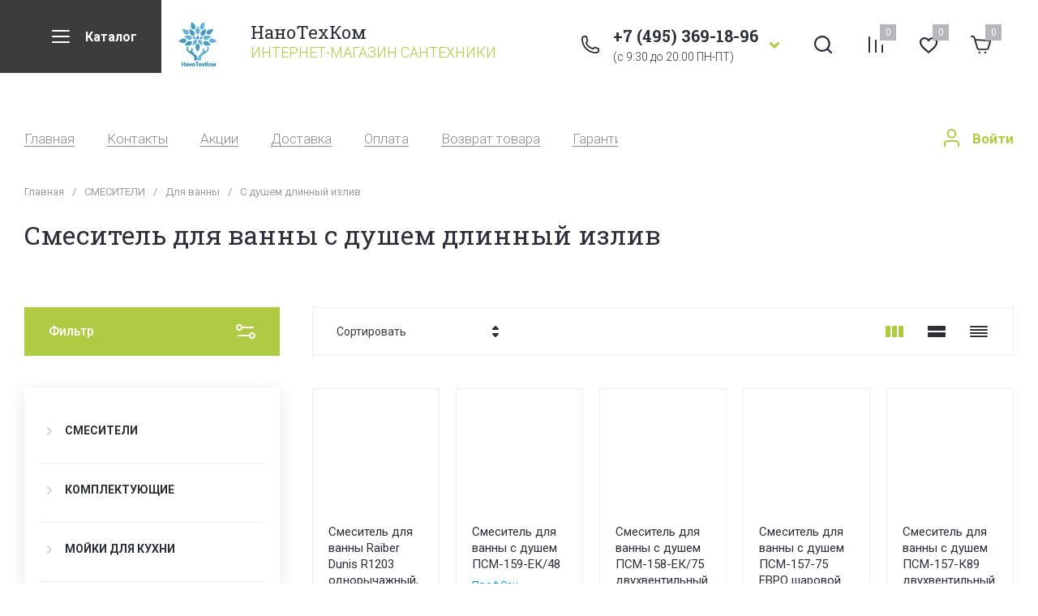

--- FILE ---
content_type: text/css
request_url: https://ntc-om.com/t/v8964/images/css/bdr_addons.scss.css
body_size: 324
content:
/*.shop-folders .second_level11 {
 //display: block;
 }
 */
.product-list.thumbs .product-item .gr-product-image a img, .product-list.simple .product-item .gr-product-image a img, .product-list.list .product-item .gr-product-image a img, .product-quick-view .quick-card-slider__image a img, .card-slider__image a img, .card-slider__thumb-img a img {
  object-fit: contain; }

.card-page .card-nav {
  display: none; }

.card-page .kinds-block .kind-image a img {
  object-fit: contain; }

.phone-popup__address.email a {
  color: #000; }
  .phone-popup__address.email .phone-popup__address-icon {
    width: 40px;
    height: 40px;
    transform: translateY(-65%);
    left: -43px; }
  .phone-popup__address.email img {
    width: 50px;
    height: 50px;
    object-fit: cover; }

.site-footer .footer-middle .phones-block__items.email {
  margin-top: 10px; }
  .site-footer .footer-middle .phones-block__items.email .icon {
    width: 40px;
    height: 40px;
    top: -12px;
    left: -2px; }
  .site-footer .footer-middle .phones-block__items.email img {
    width: 50px;
    height: 50px;
    object-fit: cover;
    filter: invert(1); }


--- FILE ---
content_type: image/svg+xml
request_url: https://ntc-om.com/d/fgs16_mail_ch1-lin.svg
body_size: 354
content:
<svg xmlns="http://www.w3.org/2000/svg" width="64" height="64" viewBox="0 0 64 64"><path d="M47.74 22.621a.487.487 0 0 0-.029-.144c-.003-.009.002-.019-.001-.028l-.006-.007a.49.49 0 0 0-.16-.208.46.46 0 0 0-.048-.032.486.486 0 0 0-.256-.08H16.76a.486.486 0 0 0-.257.08.46.46 0 0 0-.048.032.49.49 0 0 0-.16.208l-.006.007c-.003.01.002.019 0 .028a.486.486 0 0 0-.03.144V41.38a.486.486 0 0 0 .03.144c.002.01-.003.019 0 .028l.006.007a.49.49 0 0 0 .16.208.46.46 0 0 0 .048.032.486.486 0 0 0 .256.08H47.24a.486.486 0 0 0 .256-.08.46.46 0 0 0 .048-.032.49.49 0 0 0 .16-.208l.006-.007c.003-.01-.002-.02.001-.028a.486.486 0 0 0 .03-.144V22.62zm-1 17.68L36.93 32l9.81-8.301v16.6zm-.865-17.18l-10.04 8.496-.002.001L32 34.862l-3.834-3.244-10.042-8.497h27.751zm-28.616.578L27.07 32l-9.81 8.3V23.7zm.865 17.18l9.719-8.224 3.834 3.244a.499.499 0 0 0 .646 0l1.33-1.124 2.504-2.12 9.718 8.224H18.124z"/></svg>

--- FILE ---
content_type: text/javascript
request_url: https://counter.megagroup.ru/420651d4e6468df081d6031a836d6870.js?r=&s=1280*720*24&u=https%3A%2F%2Fntc-om.com%2Fsmesiteli%2Fsmesiteli-dlya-vanny%2Fsmesitel-dlya-vanny-s-dushem-dlinnyj-izliv&t=%D0%A1%D0%BC%D0%B5%D1%81%D0%B8%D1%82%D0%B5%D0%BB%D1%8C%20%D0%B4%D0%BB%D1%8F%20%D0%B2%D0%B0%D0%BD%D0%BD%D1%8B%20%D1%81%20%D0%B4%D1%83%D1%88%D0%B5%D0%BC%20%D0%B4%D0%BB%D0%B8%D0%BD%D0%BD%D1%8B%D0%B9%20%D0%B8%D0%B7%D0%BB%D0%B8%D0%B2%20%D0%BA%D1%83%D0%BF%D0%B8%D1%82%D1%8C%20%D0%B2%20%D0%9C%D0%BE%D1%81%D0%BA%D0%B2%D0%B5%3A%20%D1%86%D0%B5%D0%BD%D0%B0%2C%20%D0%BE%D1%82%D0%B7%D1%8B%D0%B2%D1%8B%2C%20%D0%BF%D1%80%D0%BE%D0%B4%D0%B0%D0%B6%D0%B0&fv=0,0&en=1&rld=0&fr=0&callback=_sntnl1769001312300&1769001312301
body_size: 87
content:
//:1
_sntnl1769001312300({date:"Wed, 21 Jan 2026 13:15:12 GMT", res:"1"})